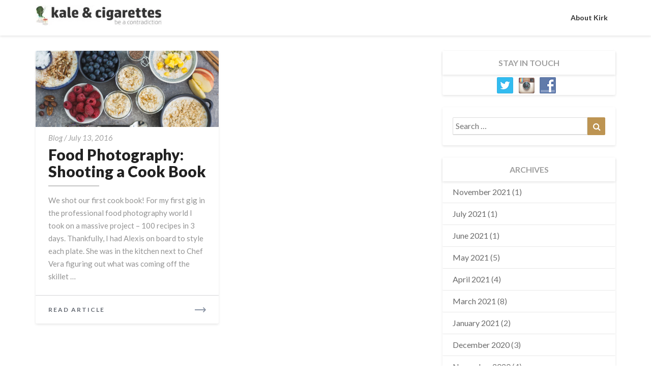

--- FILE ---
content_type: text/html; charset=UTF-8
request_url: https://kaleandcigarettes.com/tag/green-smoothies/
body_size: 7568
content:

<!DOCTYPE html>
<html xmlns="http://www.w3.org/1999/xhtml" lang="en-US">
<head>
  <meta charset="UTF-8" />
  <meta name="viewport" content="width=device-width" />
  <link rel="profile" href="http://gmpg.org/xfn/11" />
  <title>green smoothies Archives - kale &amp; cigarettes</title>

<!-- This site is optimized with the Yoast SEO plugin v11.6 - https://yoast.com/wordpress/plugins/seo/ -->
<link rel="canonical" href="http://kaleandcigarettes.com/tag/green-smoothies/" />
<meta property="og:locale" content="en_US" />
<meta property="og:type" content="object" />
<meta property="og:title" content="green smoothies Archives - kale &amp; cigarettes" />
<meta property="og:url" content="http://kaleandcigarettes.com/tag/green-smoothies/" />
<meta property="og:site_name" content="kale &amp; cigarettes" />
<script type='application/ld+json' class='yoast-schema-graph yoast-schema-graph--main'>{"@context":"https://schema.org","@graph":[{"@type":"WebSite","@id":"http://kaleandcigarettes.com/#website","url":"http://kaleandcigarettes.com/","name":"kale &amp; cigarettes","potentialAction":{"@type":"SearchAction","target":"http://kaleandcigarettes.com/?s={search_term_string}","query-input":"required name=search_term_string"}},{"@type":"CollectionPage","@id":"http://kaleandcigarettes.com/tag/green-smoothies/#webpage","url":"http://kaleandcigarettes.com/tag/green-smoothies/","inLanguage":"en-US","name":"green smoothies Archives - kale &amp; cigarettes","isPartOf":{"@id":"http://kaleandcigarettes.com/#website"}}]}</script>
<!-- / Yoast SEO plugin. -->

<link rel='dns-prefetch' href='//s0.wp.com' />
<link rel='dns-prefetch' href='//secure.gravatar.com' />
<link rel='dns-prefetch' href='//fonts.googleapis.com' />
<link rel='dns-prefetch' href='//s.w.org' />
<link rel="alternate" type="application/rss+xml" title="kale &amp; cigarettes &raquo; Feed" href="http://kaleandcigarettes.com/feed/" />
<link rel="alternate" type="application/rss+xml" title="kale &amp; cigarettes &raquo; Comments Feed" href="http://kaleandcigarettes.com/comments/feed/" />
<link rel="alternate" type="application/rss+xml" title="kale &amp; cigarettes &raquo; green smoothies Tag Feed" href="http://kaleandcigarettes.com/tag/green-smoothies/feed/" />
		<script type="text/javascript">
			window._wpemojiSettings = {"baseUrl":"https:\/\/s.w.org\/images\/core\/emoji\/12.0.0-1\/72x72\/","ext":".png","svgUrl":"https:\/\/s.w.org\/images\/core\/emoji\/12.0.0-1\/svg\/","svgExt":".svg","source":{"concatemoji":"http:\/\/kaleandcigarettes.com\/wp-includes\/js\/wp-emoji-release.min.js?ver=5.2.21"}};
			!function(e,a,t){var n,r,o,i=a.createElement("canvas"),p=i.getContext&&i.getContext("2d");function s(e,t){var a=String.fromCharCode;p.clearRect(0,0,i.width,i.height),p.fillText(a.apply(this,e),0,0);e=i.toDataURL();return p.clearRect(0,0,i.width,i.height),p.fillText(a.apply(this,t),0,0),e===i.toDataURL()}function c(e){var t=a.createElement("script");t.src=e,t.defer=t.type="text/javascript",a.getElementsByTagName("head")[0].appendChild(t)}for(o=Array("flag","emoji"),t.supports={everything:!0,everythingExceptFlag:!0},r=0;r<o.length;r++)t.supports[o[r]]=function(e){if(!p||!p.fillText)return!1;switch(p.textBaseline="top",p.font="600 32px Arial",e){case"flag":return s([55356,56826,55356,56819],[55356,56826,8203,55356,56819])?!1:!s([55356,57332,56128,56423,56128,56418,56128,56421,56128,56430,56128,56423,56128,56447],[55356,57332,8203,56128,56423,8203,56128,56418,8203,56128,56421,8203,56128,56430,8203,56128,56423,8203,56128,56447]);case"emoji":return!s([55357,56424,55356,57342,8205,55358,56605,8205,55357,56424,55356,57340],[55357,56424,55356,57342,8203,55358,56605,8203,55357,56424,55356,57340])}return!1}(o[r]),t.supports.everything=t.supports.everything&&t.supports[o[r]],"flag"!==o[r]&&(t.supports.everythingExceptFlag=t.supports.everythingExceptFlag&&t.supports[o[r]]);t.supports.everythingExceptFlag=t.supports.everythingExceptFlag&&!t.supports.flag,t.DOMReady=!1,t.readyCallback=function(){t.DOMReady=!0},t.supports.everything||(n=function(){t.readyCallback()},a.addEventListener?(a.addEventListener("DOMContentLoaded",n,!1),e.addEventListener("load",n,!1)):(e.attachEvent("onload",n),a.attachEvent("onreadystatechange",function(){"complete"===a.readyState&&t.readyCallback()})),(n=t.source||{}).concatemoji?c(n.concatemoji):n.wpemoji&&n.twemoji&&(c(n.twemoji),c(n.wpemoji)))}(window,document,window._wpemojiSettings);
		</script>
		<style type="text/css">
img.wp-smiley,
img.emoji {
	display: inline !important;
	border: none !important;
	box-shadow: none !important;
	height: 1em !important;
	width: 1em !important;
	margin: 0 .07em !important;
	vertical-align: -0.1em !important;
	background: none !important;
	padding: 0 !important;
}
</style>
	<link rel='stylesheet' id='wp-block-library-css'  href='https://c0.wp.com/c/5.2.21/wp-includes/css/dist/block-library/style.min.css' type='text/css' media='all' />
<link rel='stylesheet' id='popupally-style-css'  href='http://kaleandcigarettes.com/wp-content/popupally-scripts/1-popupally-style.css?ver=2.0.2.6' type='text/css' media='all' />
<link rel='stylesheet' id='social-widget-css'  href='http://kaleandcigarettes.com/wp-content/plugins/social-media-widget/social_widget.css?ver=5.2.21' type='text/css' media='all' />
<link rel='stylesheet' id='bootstrap-css'  href='http://kaleandcigarettes.com/wp-content/themes/newsbuzz/css/bootstrap.css?ver=5.2.21' type='text/css' media='all' />
<link rel='stylesheet' id='newsbuzz-style-css'  href='http://kaleandcigarettes.com/wp-content/themes/newsbuzz/style.css?ver=5.2.21' type='text/css' media='all' />
<style id='newsbuzz-style-inline-css' type='text/css'>
	/* Color Scheme */

	/* Accent Color */

	a:active,
	a:hover,
	a:focus {
		color: #bd9452;
	}			

	.navbar-default .navbar-nav > li > a:hover, .navbar-default .navbar-nav > li > a:focus {
		color: #bd9452;
	}



	.navbar-default .navbar-nav > .active > a, .navbar-default .navbar-nav > .active > a:hover, .navbar-default .navbar-nav > .active > a:focus {
		color: #bd9452 !important;			
	}

	.dropdown-menu > .active > a, .dropdown-menu > .active > a:hover, .dropdown-menu > .active > a:focus {	    
		background-color: #bd9452;
	}
	.btn, .btn-default:visited, .btn-default:active:hover, .btn-default.active:hover, .btn-default:active:focus, .btn-default.active:focus, .btn-default:active.focus, .btn-default.active.focus {
		background: #bd9452;
	}

	.navbar-default .navbar-nav > .open > a, .navbar-default .navbar-nav > .open > a:hover, .navbar-default .navbar-nav > .open > a:focus {
		color: #bd9452;
	}
	.cat-links a, .tags-links a {
		color: #bd9452;
	}
	.navbar-default .navbar-nav > li > .dropdown-menu > li > a:hover,
	.navbar-default .navbar-nav > li > .dropdown-menu > li > a:focus {
		color: #fff;
		background-color: #bd9452;
	}
	h5.entry-date a:hover {
		color: #bd9452;
	}

	 #respond input#submit {
	background-color: #bd9452;
	background: #bd9452;
	}
	button:hover, button, button:active, button:focus {
		border: 1px solid #bd9452;
		background-color:#bd9452;
		background:#bd9452;
	}
	.dropdown-menu .current-menu-item.current_page_item a, .dropdown-menu .current-menu-item.current_page_item a:hover, .dropdown-menu .current-menu-item.current_page_item a:active, .dropdown-menu .current-menu-item.current_page_item a:focus {
		background: #bd9452 !important;
		color:#fff !important
	}
	blockquote {
		border-left: 5px solid #bd9452;
	}
	.sticky-post{
		background: #bd9452;
		color:white;
	}
	.entry-title a:hover,
	.entry-title a:focus{
		color: #bd9452;
	}
	.entry-header .entry-meta::after{
		background: #bd9452;
	}
	.post-password-form input[type="submit"], .post-password-form input[type="submit"]:hover, .post-password-form input[type="submit"]:focus, .post-password-form input[type="submit"]:active {
		background-color: #bd9452;
	}
	.fa {
		color: #bd9452;
	}
	.btn-default{
		border-bottom: 1px solid #bd9452;
	}
	.btn-default:hover, .btn-default:focus{
		border-bottom: 1px solid #bd9452;
		background-color: #bd9452;
	}
	.nav-previous:hover, .nav-next:hover{
		border: 1px solid #bd9452;
		background-color: #bd9452;
	}
	.next-post a:hover,.prev-post a:hover{
		color: #bd9452;
	}
	.posts-navigation .next-post a:hover .fa, .posts-navigation .prev-post a:hover .fa{
		color: #bd9452;
	}
		#secondary .widget a:hover,
		#secondary .widget a:focus{
	color: #bd9452;
	}
	#secondary .widget_calendar tbody a {
	background-color: #bd9452;
	color: #fff;
	padding: 0.2em;
	}
	#secondary .widget_calendar tbody a:hover{
	background-color: #bd9452;
	color: #fff;
	padding: 0.2em;
	}

	.frontpage-site-button:hover{
	background-color: #bd9452;
	color: #fff !important;
	border-color: #bd9452;
	}
.header-box-white-wrapper-content {
	border-color: #bd9452;
}


</style>
<link rel='stylesheet' id='font-awesome-css'  href='http://kaleandcigarettes.com/wp-content/themes/newsbuzz/font-awesome/css/font-awesome.min.css?ver=5.2.21' type='text/css' media='all' />
<link rel='stylesheet' id='newsbuzz-googlefonts-css'  href='//fonts.googleapis.com/css?family=Lato:400,400italic,600,600italic,700,700i,900' type='text/css' media='all' />
<link rel='stylesheet' id='jetpack_css-css'  href='https://c0.wp.com/p/jetpack/7.5.4/css/jetpack.css' type='text/css' media='all' />
<script type='text/javascript' src='https://c0.wp.com/c/5.2.21/wp-includes/js/jquery/jquery.js'></script>
<script type='text/javascript' src='https://c0.wp.com/c/5.2.21/wp-includes/js/jquery/jquery-migrate.min.js'></script>
<script type='text/javascript'>
/* <![CDATA[ */
var popupally_action_object = {"popup_param":{"1":{"id":1,"enable-exit-intent-popup":"true","cookie-duration":14,"priority":"0","popup-selector":"#popup-box-gfcr-1","popup-class":"popupally-opened-gfcr-1","cookie-name":"popupally-cookie-1","close-trigger":".popup-click-close-trigger-1"},"2":{"id":2,"cookie-duration":14,"priority":"0","popup-selector":"#popup-box-gfcr-2","popup-class":"popupally-opened-gfcr-2","cookie-name":"popupally-cookie-2","close-trigger":".popup-click-close-trigger-2"}}};
/* ]]> */
</script>
<script type='text/javascript' src='http://kaleandcigarettes.com/wp-content/plugins/popupally/resource/frontend/popup.min.js?ver=2.0.2'></script>
<!--[if lt IE 9]>
<script type='text/javascript' src='http://kaleandcigarettes.com/wp-content/themes/newsbuzz/js/html5shiv.js?ver=3.7.3'></script>
<![endif]-->
<link rel='https://api.w.org/' href='http://kaleandcigarettes.com/wp-json/' />
<link rel="EditURI" type="application/rsd+xml" title="RSD" href="http://kaleandcigarettes.com/xmlrpc.php?rsd" />
<link rel="wlwmanifest" type="application/wlwmanifest+xml" href="http://kaleandcigarettes.com/wp-includes/wlwmanifest.xml" /> 
<meta name="generator" content="WordPress 5.2.21" />
<!-- Analytics by WP-Statistics v12.6.7 - https://wp-statistics.com/ -->

<link rel='dns-prefetch' href='//v0.wordpress.com'/>
<link rel='dns-prefetch' href='//jetpack.wordpress.com'/>
<link rel='dns-prefetch' href='//s0.wp.com'/>
<link rel='dns-prefetch' href='//s1.wp.com'/>
<link rel='dns-prefetch' href='//s2.wp.com'/>
<link rel='dns-prefetch' href='//public-api.wordpress.com'/>
<link rel='dns-prefetch' href='//0.gravatar.com'/>
<link rel='dns-prefetch' href='//1.gravatar.com'/>
<link rel='dns-prefetch' href='//2.gravatar.com'/>
<link rel='dns-prefetch' href='//c0.wp.com'/>
<link rel='dns-prefetch' href='//i0.wp.com'/>
<link rel='dns-prefetch' href='//i1.wp.com'/>
<link rel='dns-prefetch' href='//i2.wp.com'/>

		<style type="text/css">
	.site-header { background: ; }
	.footer-widgets h3 { color: ; }
	.site-footer { background: ; }
	.footer-widget-wrapper { background: ; }
	.row.site-info { color: ; }
	#secondary h3.widget-title, #secondary h4.widget-title { color: ; }
	#secondary .widget, #secondary .search-form, #secondary .widget li, #secondary .textwidget, #secondary .tagcloud { background: ; }
	#secondary .widget a { color: ; }
	.navbar-default, .dropdown-menu { background-color: ; }
	.navbar-default .navbar-nav>li>a, .dropdown-menu > li > a { color: ; }
	.navbar-default .navbar-brand, .navbar-default .navbar-brand:hover { color: ; }
	.page .entry-content table th, .single-post .entry-content table th,.page .entry-content h1, .page .entry-content h2, .page .entry-content h3, .page .entry-content h4, .page .entry-content h5, .page .entry-content h6,.single-post .entry-content h1, .single-post .entry-content h2, .single-post .entry-content h3, .single-post .entry-content h4, .single-post .entry-content h5, .single-post .entry-content h6,h1.entry-title, .entry-header .entry-title a { color: ; }
	.entry-content, .entry-summary, .post-feed-wrapper p { color: ; }
	.article-grid-single .entry-header-category, .entry-date time, h5.entry-date, h5.entry-date a { color: ; }
	.top-widgets { background: ; }
	.top-widgets h3 { color: ; }
	.top-widgets, .top-widgets p { color: ; }
	.bottom-widgets { background: ; }
	.bottom-widgets h3 { color: ; }
	.frontpage-site-title { color: #475e3d; }
	.frontpage-site-description { color: #475e3d; }
	#secondary .widget .post-date, #secondary .widget p, #secondary .widget {color: ; }
	#secondary h4.widget-title { background-color: ; }
	.frontpage-site-before-title { color: #475e3d; }
	.footer-widgets a, .footer-widgets li a { color: ; }
	.footer-widgets h3 { border-bottom-color: ; }
	.site-footer { border-top-color: ; }
	.bottom-widgets, .bottom-widgets p { color: ; }
	.footer-widgets span.post-date, .footer-widgets, .footer-widgets p { color: ; }
	.frontpage-site-button, .frontpage-site-button:hover, .frontpage-site-button:active, .frontpage-site-button:focus, .frontpage-site-button:visited { background-color: #475e3d; }
	.frontpage-site-button { border-color: #475e3d; }
	.home .lh-nav-bg-transform .navbar-nav>li>a,.home .lh-nav-bg-transform .navbar-nav>li>a:hover,.home .lh-nav-bg-transform .navbar-nav>li>a:active,.home .lh-nav-bg-transform .navbar-nav>li>a:focus,.home .lh-nav-bg-transform .navbar-nav>li>a:visited { color: ; }
	.home .lh-nav-bg-transform.navbar-default .navbar-brand { color: ; }
	body { background-color: ; }
	@media (max-width:767px){
	.navbar-default .navbar-nav .open .dropdown-menu > .active > a, .navbar-default .navbar-nav .open .dropdown-menu > .active > a:hover, .navbar-default .navbar-nav .open .dropdown-menu > .active > a:focus, .navbar-nav .open ul.dropdown-menu { background-color: ; }
	.navbar-default .navbar-nav .open .dropdown-menu > .active > a, .navbar-default .navbar-nav .open .dropdown-menu > .active > a:hover, .navbar-default .navbar-nav .open .dropdown-menu > .active > a:focus, .navbar-default .navbar-nav .open .dropdown-menu>li>a, .navbar-default .navbar-nav .open .dropdown-menu > li > a:hover, .navbar-default .navbar-nav .open .dropdown-menu > li > a:focus{ color: ; }
	.navbar-default .navbar-toggle:active .icon-bar, .navbar-default .navbar-toggle:focus .icon-bar, .navbar-default .navbar-toggle:hover .icon-bar, .navbar-default .navbar-toggle:visited .icon-bar, .navbar-default .navbar-toggle .icon-bar { background-color: ; }
	.navbar-default .navbar-toggle { border-color: ; }
 	}
	</style>
		<style type="text/css" id="newsbuzz-header-css">
					.site-header {
					background: url(http://kaleandcigarettes.com/wp-content/uploads/2020/03/cropped-894A1957.jpg) no-repeat scroll center;
											background-size: cover;
						background-position:center;
									}

		
				@media (max-width: 359px) {
					.site-header {
													background-size: cover;
							background-position:center;
												
					}
					
				}
		
  
		.site-title,
		.site-description {
			color: #fff;
		}
		.site-title::after{
			background: #fff;
			content:"";       
		}
	
	</style>
	<style type="text/css" id="custom-background-css">
body.custom-background { background-color: #ffffff; }
</style>
	<link rel="icon" href="https://i1.wp.com/kaleandcigarettes.com/wp-content/uploads/2020/03/cropped-DSC_9890.jpg?fit=32%2C32" sizes="32x32" />
<link rel="icon" href="https://i1.wp.com/kaleandcigarettes.com/wp-content/uploads/2020/03/cropped-DSC_9890.jpg?fit=192%2C192" sizes="192x192" />
<link rel="apple-touch-icon-precomposed" href="https://i1.wp.com/kaleandcigarettes.com/wp-content/uploads/2020/03/cropped-DSC_9890.jpg?fit=180%2C180" />
<meta name="msapplication-TileImage" content="https://i1.wp.com/kaleandcigarettes.com/wp-content/uploads/2020/03/cropped-DSC_9890.jpg?fit=270%2C270" />
</head>

<body class="archive tag tag-green-smoothies tag-495 custom-background wp-custom-logo">
  <div id="page" class="hfeed site">
    <header id="masthead"  role="banner">
      <nav class="navbar navbar-default navbar-fixed-top navbar-left" role="navigation"> 
        <!-- Brand and toggle get grouped for better mobile display --> 
        <div class="container" id="navigation_menu">
          <div class="navbar-header"> 
                        <button type="button" class="navbar-toggle" data-toggle="collapse" data-target=".navbar-ex1-collapse"> 
              <span class="sr-only">Toggle Navigation</span> 
              <span class="icon-bar"></span> 
              <span class="icon-bar"></span> 
              <span class="icon-bar"></span> 
            </button> 
                        <a href="http://kaleandcigarettes.com/">
              <a href="http://kaleandcigarettes.com/" class="custom-logo-link" rel="home"><img width="250" height="40" src="https://i1.wp.com/kaleandcigarettes.com/wp-content/uploads/2019/07/cropped-KC_Title.jpg?fit=250%2C40" class="custom-logo" alt="kale &amp; cigarettes" data-attachment-id="4309" data-permalink="http://kaleandcigarettes.com/cropped-kc_title-jpg/" data-orig-file="https://i1.wp.com/kaleandcigarettes.com/wp-content/uploads/2019/07/cropped-KC_Title.jpg?fit=250%2C40" data-orig-size="250,40" data-comments-opened="1" data-image-meta="{&quot;aperture&quot;:&quot;0&quot;,&quot;credit&quot;:&quot;&quot;,&quot;camera&quot;:&quot;&quot;,&quot;caption&quot;:&quot;&quot;,&quot;created_timestamp&quot;:&quot;0&quot;,&quot;copyright&quot;:&quot;&quot;,&quot;focal_length&quot;:&quot;0&quot;,&quot;iso&quot;:&quot;0&quot;,&quot;shutter_speed&quot;:&quot;0&quot;,&quot;title&quot;:&quot;&quot;,&quot;orientation&quot;:&quot;1&quot;}" data-image-title="cropped-KC_Title.jpg" data-image-description="&lt;p&gt;http://kaleandcigarettes.com/wp-content/uploads/2019/07/cropped-KC_Title.jpg&lt;/p&gt;
" data-medium-file="https://i1.wp.com/kaleandcigarettes.com/wp-content/uploads/2019/07/cropped-KC_Title.jpg?fit=250%2C40" data-large-file="https://i1.wp.com/kaleandcigarettes.com/wp-content/uploads/2019/07/cropped-KC_Title.jpg?fit=250%2C40" /></a>            </a>
          </div> 
          <div class="collapse navbar-collapse navbar-ex1-collapse"><ul id="menu-main" class="nav navbar-nav"><li id="menu-item-20" class="menu-item menu-item-type-post_type menu-item-object-page menu-item-20"><a title="About Kirk" href="http://kaleandcigarettes.com/about/">About Kirk</a></li>
</ul></div>
        </div>
      </nav>
      </header>    

<div id="content" class="site-content">
<div class="container">
	<div class="row">
		<div id="primary" class="col-md-8 content-area">
			<main id="main" class="site-main" role="main">
				<div class="article-grid-container">
										
								
					
<div class="article-grid-single">
	<article id="post-3275"  class="post-content post-3275 post type-post status-publish format-standard has-post-thumbnail hentry category-blog category-carousel-posts category-photos tag-artistic-food-photography tag-cook-book tag-food-art tag-food-photography tag-food-styling tag-green-smoothies tag-healthy-food tag-healthy-recipes tag-how-to-photograph-food tag-how-to-style-food tag-overhead-food-photography tag-recipe tag-recipe-book tag-recipes">

		<div class="row post-feed-wrapper">

									<div class="col-xs-12 post-thumbnail-wrap">
								<a href="http://kaleandcigarettes.com/food-photography-shooting-a-cook-book/" rel="bookmark">
					<div class="post-thumbnail" style="background-image: url('https://i2.wp.com/kaleandcigarettes.com/wp-content/uploads/2016/07/DSC_4333.jpg?fit=5962%2C3778')"></div>
				</a>
			</div>
		


	<div class="blog-feed-contant">
		<header class="entry-header">	
			 <a class="entry-header-category" href="http://kaleandcigarettes.com/category/blog/">blog</a> 						<div class="entry-meta">
				&nbsp;<h5 class="entry-date">  / <span><time datetime="2016-07-13T17:10:54-08:00" pubdate>July 13, 2016 </time> </span> <span class="byline"><span class="sep"></span></h5>
			</div><!-- .entry-meta -->
				<span class="screen-reader-text">Food Photography: Shooting a Cook Book</span>

			<h2 class="entry-title">
		<a href="http://kaleandcigarettes.com/food-photography-shooting-a-cook-book/" rel="bookmark">Food Photography: Shooting a Cook Book</a>
	</h2>
</header><!-- .entry-header -->

<div class="entry-summary">

	<p>We shot our first cook book! For my first gig in the professional food photography world I took on a massive project &#8211; 100 recipes in 3 days. Thankfully, I had Alexis on board to style each plate. She was in the kitchen next to Chef Vera figuring out what was coming off the skillet &hellip; </p>
<p class="read-more"><a class="readmore-btn" href="http://kaleandcigarettes.com/food-photography-shooting-a-cook-book/"><span>Read Article</span><span class="screen-reader-text">  Read More</span></a></p>
</div><!-- .entry-summary -->		   	
</div>
</div>


</article><!-- #post-## -->
</div>				
			
			
		</div>
</main><!-- #main -->
</div><!-- #primary -->

<div id="secondary" class="col-md-4 sidebar widget-area" role="complementary">
       <aside id="social-widget-3" class="widget Social_Widget"><div class="sidebar-headline-wrapper"><div class="widget-title-lines"></div><h4 class="widget-title">STAY IN TOUCH</h4></div><div class="socialmedia-buttons smw_center"><a href="https://mobile.twitter.com/kirkhensler" rel="nofollow" target="_blank"><img width="32" height="32" src="http://kaleandcigarettes.com/wp-content/plugins/social-media-widget/images/default/32/twitter.png" 
				alt="Follow Us on Twitter" 
				title="Follow Us on Twitter" style="opacity: 0.8; -moz-opacity: 0.8;" class="fade" /></a><a href="https://www.instagram.com/kirk.hensler/" rel="nofollow" target="_blank"><img width="32" height="32" src="http://kaleandcigarettes.com/wp-content/plugins/social-media-widget/images/default/32/instagram.png" 
				alt="Follow Us on Instagram" 
				title="Follow Us on Instagram" style="opacity: 0.8; -moz-opacity: 0.8;" class="fade" /></a><a href="https://www.facebook.com/kaleandcigarettes" rel="nofollow" target="_blank"><img width="32" height="32" src="http://kaleandcigarettes.com/wp-content/plugins/social-media-widget/images/default/32/facebook.png" 
				alt="Follow Us on Facebook" 
				title="Follow Us on Facebook" style="opacity: 0.8; -moz-opacity: 0.8;" class="fade" /></a></div></aside><aside id="search-3" class="widget widget_search">
<form role="search" method="get" class="search-form" action="http://kaleandcigarettes.com/">
	<label>
		<span class="screen-reader-text">Search for:</span>
		<input type="search" class="search-field" placeholder="Search &hellip;" value="" name="s" title="Search for:" />
	</label>
	<button type="submit" class="search-submit"><span class="screen-reader-text">Search</span></button>
</form>
</aside><aside id="archives-3" class="widget widget_archive"><div class="sidebar-headline-wrapper"><div class="widget-title-lines"></div><h4 class="widget-title">ARCHIVES</h4></div>		<ul>
				<li><a href='http://kaleandcigarettes.com/2021/11/'>November 2021</a>&nbsp;(1)</li>
	<li><a href='http://kaleandcigarettes.com/2021/07/'>July 2021</a>&nbsp;(1)</li>
	<li><a href='http://kaleandcigarettes.com/2021/06/'>June 2021</a>&nbsp;(1)</li>
	<li><a href='http://kaleandcigarettes.com/2021/05/'>May 2021</a>&nbsp;(5)</li>
	<li><a href='http://kaleandcigarettes.com/2021/04/'>April 2021</a>&nbsp;(4)</li>
	<li><a href='http://kaleandcigarettes.com/2021/03/'>March 2021</a>&nbsp;(8)</li>
	<li><a href='http://kaleandcigarettes.com/2021/01/'>January 2021</a>&nbsp;(2)</li>
	<li><a href='http://kaleandcigarettes.com/2020/12/'>December 2020</a>&nbsp;(3)</li>
	<li><a href='http://kaleandcigarettes.com/2020/11/'>November 2020</a>&nbsp;(4)</li>
	<li><a href='http://kaleandcigarettes.com/2020/10/'>October 2020</a>&nbsp;(2)</li>
	<li><a href='http://kaleandcigarettes.com/2020/05/'>May 2020</a>&nbsp;(5)</li>
	<li><a href='http://kaleandcigarettes.com/2020/04/'>April 2020</a>&nbsp;(15)</li>
	<li><a href='http://kaleandcigarettes.com/2020/03/'>March 2020</a>&nbsp;(6)</li>
	<li><a href='http://kaleandcigarettes.com/2019/07/'>July 2019</a>&nbsp;(1)</li>
	<li><a href='http://kaleandcigarettes.com/2018/12/'>December 2018</a>&nbsp;(3)</li>
	<li><a href='http://kaleandcigarettes.com/2018/09/'>September 2018</a>&nbsp;(1)</li>
	<li><a href='http://kaleandcigarettes.com/2018/08/'>August 2018</a>&nbsp;(2)</li>
	<li><a href='http://kaleandcigarettes.com/2018/03/'>March 2018</a>&nbsp;(1)</li>
	<li><a href='http://kaleandcigarettes.com/2018/01/'>January 2018</a>&nbsp;(1)</li>
	<li><a href='http://kaleandcigarettes.com/2017/11/'>November 2017</a>&nbsp;(5)</li>
	<li><a href='http://kaleandcigarettes.com/2017/07/'>July 2017</a>&nbsp;(4)</li>
	<li><a href='http://kaleandcigarettes.com/2017/05/'>May 2017</a>&nbsp;(1)</li>
	<li><a href='http://kaleandcigarettes.com/2017/04/'>April 2017</a>&nbsp;(1)</li>
	<li><a href='http://kaleandcigarettes.com/2017/03/'>March 2017</a>&nbsp;(1)</li>
	<li><a href='http://kaleandcigarettes.com/2017/01/'>January 2017</a>&nbsp;(29)</li>
	<li><a href='http://kaleandcigarettes.com/2016/12/'>December 2016</a>&nbsp;(4)</li>
	<li><a href='http://kaleandcigarettes.com/2016/11/'>November 2016</a>&nbsp;(1)</li>
	<li><a href='http://kaleandcigarettes.com/2016/10/'>October 2016</a>&nbsp;(2)</li>
	<li><a href='http://kaleandcigarettes.com/2016/08/'>August 2016</a>&nbsp;(1)</li>
	<li><a href='http://kaleandcigarettes.com/2016/07/'>July 2016</a>&nbsp;(2)</li>
	<li><a href='http://kaleandcigarettes.com/2016/06/'>June 2016</a>&nbsp;(3)</li>
	<li><a href='http://kaleandcigarettes.com/2016/05/'>May 2016</a>&nbsp;(6)</li>
	<li><a href='http://kaleandcigarettes.com/2016/04/'>April 2016</a>&nbsp;(2)</li>
	<li><a href='http://kaleandcigarettes.com/2016/02/'>February 2016</a>&nbsp;(9)</li>
	<li><a href='http://kaleandcigarettes.com/2016/01/'>January 2016</a>&nbsp;(17)</li>
	<li><a href='http://kaleandcigarettes.com/2015/10/'>October 2015</a>&nbsp;(3)</li>
	<li><a href='http://kaleandcigarettes.com/2015/09/'>September 2015</a>&nbsp;(11)</li>
	<li><a href='http://kaleandcigarettes.com/2015/08/'>August 2015</a>&nbsp;(3)</li>
	<li><a href='http://kaleandcigarettes.com/2015/07/'>July 2015</a>&nbsp;(6)</li>
	<li><a href='http://kaleandcigarettes.com/2015/06/'>June 2015</a>&nbsp;(17)</li>
	<li><a href='http://kaleandcigarettes.com/2015/05/'>May 2015</a>&nbsp;(14)</li>
	<li><a href='http://kaleandcigarettes.com/2015/04/'>April 2015</a>&nbsp;(1)</li>
	<li><a href='http://kaleandcigarettes.com/2015/02/'>February 2015</a>&nbsp;(9)</li>
	<li><a href='http://kaleandcigarettes.com/2015/01/'>January 2015</a>&nbsp;(21)</li>
	<li><a href='http://kaleandcigarettes.com/2014/12/'>December 2014</a>&nbsp;(9)</li>
	<li><a href='http://kaleandcigarettes.com/2014/11/'>November 2014</a>&nbsp;(3)</li>
	<li><a href='http://kaleandcigarettes.com/2014/10/'>October 2014</a>&nbsp;(2)</li>
	<li><a href='http://kaleandcigarettes.com/2014/09/'>September 2014</a>&nbsp;(2)</li>
	<li><a href='http://kaleandcigarettes.com/2014/08/'>August 2014</a>&nbsp;(4)</li>
	<li><a href='http://kaleandcigarettes.com/2014/07/'>July 2014</a>&nbsp;(1)</li>
	<li><a href='http://kaleandcigarettes.com/2014/06/'>June 2014</a>&nbsp;(2)</li>
	<li><a href='http://kaleandcigarettes.com/2014/05/'>May 2014</a>&nbsp;(4)</li>
	<li><a href='http://kaleandcigarettes.com/2014/03/'>March 2014</a>&nbsp;(3)</li>
	<li><a href='http://kaleandcigarettes.com/2014/02/'>February 2014</a>&nbsp;(4)</li>
	<li><a href='http://kaleandcigarettes.com/2014/01/'>January 2014</a>&nbsp;(4)</li>
	<li><a href='http://kaleandcigarettes.com/2013/12/'>December 2013</a>&nbsp;(1)</li>
	<li><a href='http://kaleandcigarettes.com/2013/11/'>November 2013</a>&nbsp;(1)</li>
	<li><a href='http://kaleandcigarettes.com/2013/10/'>October 2013</a>&nbsp;(3)</li>
	<li><a href='http://kaleandcigarettes.com/2013/09/'>September 2013</a>&nbsp;(4)</li>
	<li><a href='http://kaleandcigarettes.com/2013/08/'>August 2013</a>&nbsp;(1)</li>
	<li><a href='http://kaleandcigarettes.com/2013/07/'>July 2013</a>&nbsp;(9)</li>
	<li><a href='http://kaleandcigarettes.com/2013/03/'>March 2013</a>&nbsp;(1)</li>
		</ul>
			</aside>


   
</div><!-- #secondary .widget-area -->


</div><!--row-->      

</div><!--.container-->



<div class="container"> 
	<div class="row">
		<div class="col-md-4">
					</div>
		<div class="col-md-4">
					</div>
		<div class="col-md-4">
			 
		</div>
	</div>
</div>



</div><!-- #content -->
<footer id="colophon" class="site-footer" role="contentinfo">
	<div class="row site-info">
		&copy; 2026 kale &amp; cigarettes <span>- <a href="http://vilhodesign.com/themes/newsbuzz/">Newsbuzz</a> Powered</span>
		</div><!-- .site-info -->
	</footer><!-- #colophon -->
</div><!-- #page -->

<div id="popup-box-gfcr-1" class="popupally-overlay-gfcr-1 popup-click-close-trigger-1"><div class="popupally-outer-gfcr-1"><div class="popupally-inner-gfcr-1"><div class="popupally-center-gfcr"><div class="desc-gfcr"></div><div class="logo-row-gfcr"><div class="clear-gfcr"></div><img class="logo-img-gfcr" src="http://kaleandcigarettes.com/wp-content/uploads/2017/01/Kirk-Headshot-01.jpg" alt=""><div class="logo-text-gfcr">Sign up to stay in touch. </div><div class="clear-gfcr"></div></div><form action="http://kaleandcigarettes.us7.list-manage.com/subscribe/post?u=3ebc30b0587fe12e77090f87e&amp;id=450bdf9322" popupally-popup="1" class="popupally-signup-form-ishdye content-gfcr" method="post"><input type="hidden" name="b_3ebc30b0587fe12e77090f87e_450bdf9322" value=""/><input type="text" name="FNAME" class="field-gfcr" placeholder="Name (it can be your fake name)"/><input type="email"  name="EMAIL" class="field-gfcr" placeholder="Email (real one is better)"/><input type="submit" class="popupally-form-submit submit-gfcr" value="Get it!" /></form><div class="privacy-gfcr">Your information will never be shared or sold to a 3rd party (unless it's for a million dollars)</div></div></div><div title="Close" class="popupally-close-gfcr popup-click-close-trigger-1"></div></div></div>	<div style="display:none">
	</div>
<script type='text/javascript' src='https://c0.wp.com/p/jetpack/7.5.4/_inc/build/photon/photon.min.js'></script>
<script type='text/javascript' src='https://s0.wp.com/wp-content/js/devicepx-jetpack.js?ver=202604'></script>
<script type='text/javascript' src='https://secure.gravatar.com/js/gprofiles.js?ver=2026Janaa'></script>
<script type='text/javascript'>
/* <![CDATA[ */
var WPGroHo = {"my_hash":""};
/* ]]> */
</script>
<script type='text/javascript' src='https://c0.wp.com/p/jetpack/7.5.4/modules/wpgroho.js'></script>
<script type='text/javascript' src='http://kaleandcigarettes.com/wp-content/themes/newsbuzz/js/bootstrap.js?ver=5.2.21'></script>
<script type='text/javascript' src='http://kaleandcigarettes.com/wp-content/themes/newsbuzz/js/skip-link-focus-fix.js?ver=20130115'></script>
<script type='text/javascript' src='https://c0.wp.com/c/5.2.21/wp-includes/js/wp-embed.min.js'></script>
<script type='text/javascript' src='https://c0.wp.com/p/jetpack/7.5.4/_inc/build/spin.min.js'></script>
<script type='text/javascript' src='https://c0.wp.com/p/jetpack/7.5.4/_inc/build/jquery.spin.min.js'></script>
<script type='text/javascript'>
/* <![CDATA[ */
var jetpackCarouselStrings = {"widths":[370,700,1000,1200,1400,2000],"is_logged_in":"","lang":"en","ajaxurl":"http:\/\/kaleandcigarettes.com\/wp-admin\/admin-ajax.php","nonce":"e2d3709b30","display_exif":"1","display_geo":"1","single_image_gallery":"1","single_image_gallery_media_file":"","background_color":"white","comment":"Comment","post_comment":"Post Comment","write_comment":"Write a Comment...","loading_comments":"Loading Comments...","download_original":"View full size <span class=\"photo-size\">{0}<span class=\"photo-size-times\">\u00d7<\/span>{1}<\/span>","no_comment_text":"Please be sure to submit some text with your comment.","no_comment_email":"Please provide an email address to comment.","no_comment_author":"Please provide your name to comment.","comment_post_error":"Sorry, but there was an error posting your comment. Please try again later.","comment_approved":"Your comment was approved.","comment_unapproved":"Your comment is in moderation.","camera":"Camera","aperture":"Aperture","shutter_speed":"Shutter Speed","focal_length":"Focal Length","copyright":"Copyright","comment_registration":"0","require_name_email":"1","login_url":"http:\/\/kaleandcigarettes.com\/wp-login.php?redirect_to=http%3A%2F%2Fkaleandcigarettes.com%2Ffood-photography-shooting-a-cook-book%2F","blog_id":"1","meta_data":["camera","aperture","shutter_speed","focal_length","copyright"],"local_comments_commenting_as":"<fieldset><label for=\"email\">Email (Required)<\/label> <input type=\"text\" name=\"email\" class=\"jp-carousel-comment-form-field jp-carousel-comment-form-text-field\" id=\"jp-carousel-comment-form-email-field\" \/><\/fieldset><fieldset><label for=\"author\">Name (Required)<\/label> <input type=\"text\" name=\"author\" class=\"jp-carousel-comment-form-field jp-carousel-comment-form-text-field\" id=\"jp-carousel-comment-form-author-field\" \/><\/fieldset><fieldset><label for=\"url\">Website<\/label> <input type=\"text\" name=\"url\" class=\"jp-carousel-comment-form-field jp-carousel-comment-form-text-field\" id=\"jp-carousel-comment-form-url-field\" \/><\/fieldset>"};
/* ]]> */
</script>
<script type='text/javascript' src='https://c0.wp.com/p/jetpack/7.5.4/_inc/build/carousel/jetpack-carousel.min.js'></script>
<script type='text/javascript' src='https://stats.wp.com/e-202604.js' async='async' defer='defer'></script>
<script type='text/javascript'>
	_stq = window._stq || [];
	_stq.push([ 'view', {v:'ext',j:'1:7.5.4',blog:'52680395',post:'0',tz:'-8',srv:'kaleandcigarettes.com'} ]);
	_stq.push([ 'clickTrackerInit', '52680395', '0' ]);
</script>



</body>
</html>



